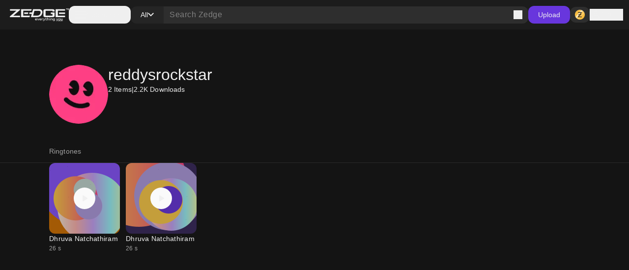

--- FILE ---
content_type: application/javascript; charset=UTF-8
request_url: https://www.zedge.net/_next/static/chunks/4535.e5b51d6e61777eef.js
body_size: 3730
content:
"use strict";(self.webpackChunk_N_E=self.webpackChunk_N_E||[]).push([[4535],{94535:(C,l,s)=>{s.r(l),s.d(l,{default:()=>L});var t=s(26545);let L=C=>{let{className:l}=C;return(0,t.jsxs)("svg",{className:l,width:"90",height:"19",viewBox:"0 0 90 19",fill:"none",xmlns:"http://www.w3.org/2000/svg",children:[(0,t.jsxs)("g",{clipPath:"url(#clip0_3379_7201)",children:[(0,t.jsx)("path",{d:"M88.3803 8.53581L86.7165 12.8333H86.6666L84.9307 8.53581H83.3612L85.9622 14.5433L84.4759 17.8846H86.0011L90.0108 8.53581H88.3803ZM76.6228 4.96956H75.1698V14.8808H76.6228V4.96956ZM71.1545 4.96956H67.6605V14.8808H69.1247V11.1289H71.1601C71.5704 11.1432 71.9795 11.0746 72.3635 10.9272C72.7475 10.7798 73.0988 10.5565 73.3971 10.2702C73.6953 9.98396 73.9345 9.64047 74.1007 9.25969C74.267 8.87891 74.3571 8.46842 74.3656 8.05206C74.3571 7.63496 74.2669 7.22374 74.1003 6.84228C73.9338 6.46082 73.6942 6.11671 73.3954 5.82994C73.0967 5.54316 72.7448 5.31943 72.3601 5.17173C71.9754 5.02404 71.5656 4.95532 71.1545 4.96956ZM71.1933 9.74519H69.1247V6.37019H71.1989C71.6401 6.37019 72.0633 6.54798 72.3754 6.86444C72.6874 7.18091 72.8627 7.61013 72.8627 8.05769C72.8627 8.50524 72.6874 8.93446 72.3754 9.25093C72.0633 9.5674 71.6401 9.74519 71.1989 9.74519H71.1933ZM80.2055 8.32206C79.6733 8.29109 79.1437 8.41829 78.6817 8.68806C78.2197 8.95782 77.8453 9.35844 77.6045 9.84081L78.9022 10.4033C79.0308 10.1648 79.2253 9.96964 79.4617 9.84172C79.6982 9.71381 79.9664 9.65875 80.2333 9.68331C80.4165 9.66469 80.6016 9.68299 80.7779 9.73716C80.9541 9.79133 81.1181 9.88031 81.2604 9.99897C81.4026 10.1176 81.5203 10.2636 81.6067 10.4286C81.6932 10.5936 81.7466 10.7742 81.7639 10.9602V11.0614C81.299 10.8063 80.7786 10.6729 80.2499 10.6733C78.8579 10.6733 77.4381 11.4496 77.4381 12.9233C77.4381 14.2508 78.575 15.1058 79.8617 15.1058C80.2278 15.1294 80.5934 15.0519 80.9196 14.8815C81.2458 14.7111 81.5203 14.4543 81.714 14.1383H81.7695V14.9033H83.1893V11.0896C83.1893 9.32894 81.8915 8.35019 80.2166 8.35019L80.2055 8.32206ZM80.0336 13.7558C79.5567 13.7558 78.8911 13.5083 78.8911 12.9121C78.8911 12.1471 79.7175 11.8546 80.4385 11.8546C80.9035 11.8419 81.3633 11.9566 81.7695 12.1864C81.7159 12.6166 81.5106 13.0125 81.1915 13.301C80.8724 13.5895 80.4611 13.7511 80.0336 13.7558ZM27.4467 15.0946C26.0667 15.0992 24.7404 14.5521 23.7553 13.5719C22.7701 12.5917 22.2055 11.2572 22.1836 9.85769C22.2055 8.45815 22.7701 7.12371 23.7553 6.14349C24.7404 5.16326 26.0667 4.6162 27.4467 4.62081C28.1043 4.60971 28.7575 4.73185 29.3679 4.98009C29.9784 5.22832 30.5338 5.59766 31.0017 6.06644L29.9979 7.07331C29.317 6.39666 28.3999 6.02056 27.4467 6.02706C26.4509 6.02706 25.4959 6.42827 24.7918 7.14244C24.0877 7.8566 23.6921 8.82521 23.6921 9.83519C23.6921 10.8452 24.0877 11.8138 24.7918 12.5279C25.4959 13.2421 26.4509 13.6433 27.4467 13.6433C27.9313 13.6635 28.4147 13.5803 28.8656 13.3991C29.3165 13.2179 29.7249 12.9428 30.0644 12.5914C30.5158 12.0979 30.7877 11.4629 30.8353 10.7914H27.4467V9.40206H32.2163C32.2683 9.69718 32.2924 9.99667 32.2884 10.2964C32.3363 11.5416 31.8955 12.7553 31.0627 13.6714C30.5925 14.1532 30.0274 14.5289 29.4043 14.7741C28.7813 15.0194 28.1142 15.1285 27.4467 15.0946ZM39.6645 11.7196C39.6827 12.1695 39.6111 12.6185 39.4538 13.0397C39.2966 13.4608 39.0571 13.8454 38.7497 14.1703C38.4422 14.4952 38.0732 14.7537 37.6648 14.9303C37.2564 15.1068 36.8169 15.1979 36.373 15.1979C35.929 15.1979 35.4896 15.1068 35.0811 14.9303C34.6727 14.7537 34.3037 14.4952 33.9962 14.1703C33.6888 13.8454 33.4493 13.4608 33.2921 13.0397C33.1349 12.6185 33.0632 12.1695 33.0814 11.7196C33.0632 11.2696 33.1349 10.8206 33.2921 10.3994C33.4493 9.9783 33.6888 9.59373 33.9962 9.26884C34.3037 8.94396 34.6727 8.68545 35.0811 8.50886C35.4896 8.33228 35.929 8.24125 36.373 8.24125C36.8169 8.24125 37.2564 8.33228 37.6648 8.50886C38.0732 8.68545 38.4422 8.94396 38.7497 9.26884C39.0571 9.59373 39.2966 9.9783 39.4538 10.3994C39.6111 10.8206 39.6827 11.2696 39.6645 11.7196ZM38.2225 11.7196C38.247 11.4583 38.2174 11.1947 38.1355 10.9456C38.0537 10.6966 37.9215 10.4677 37.7474 10.2735C37.5733 10.0793 37.361 9.92421 37.1244 9.81806C36.8877 9.7119 36.6317 9.65706 36.373 9.65706C36.1142 9.65706 35.8582 9.7119 35.6215 9.81806C35.3849 9.92421 35.1727 10.0793 34.9985 10.2735C34.8244 10.4677 34.6922 10.6966 34.6104 10.9456C34.5285 11.1947 34.4989 11.4583 34.5234 11.7196C34.4989 11.9809 34.5285 12.2445 34.6104 12.4935C34.6922 12.7425 34.8244 12.9714 34.9985 13.1656C35.1727 13.3598 35.3849 13.5149 35.6215 13.6211C35.8582 13.7272 36.1142 13.7821 36.373 13.7821C36.6317 13.7821 36.8877 13.7272 37.1244 13.6211C37.361 13.5149 37.5733 13.3598 37.7474 13.1656C37.9215 12.9714 38.0537 12.7425 38.1355 12.4935C38.2174 12.2445 38.247 11.9809 38.2225 11.7196ZM47.0406 11.7196C47.0406 12.6042 46.6941 13.4527 46.0774 14.0782C45.4606 14.7038 44.6241 15.0552 43.7519 15.0552C42.8796 15.0552 42.0431 14.7038 41.4264 14.0782C40.8096 13.4527 40.4631 12.6042 40.4631 11.7196C40.4631 10.8349 40.8096 9.98647 41.4264 9.36092C42.0431 8.73537 42.8796 8.38394 43.7519 8.38394C44.6241 8.38394 45.4606 8.73537 46.0774 9.36092C46.6941 9.98647 47.0406 10.8349 47.0406 11.7196ZM45.6042 11.7196C45.6287 11.4583 45.5991 11.1947 45.5172 10.9456C45.4354 10.6966 45.3032 10.4677 45.1291 10.2735C44.9549 10.0793 44.7427 9.92421 44.5061 9.81806C44.2694 9.7119 44.0134 9.65706 43.7546 9.65706C43.4959 9.65706 43.2399 9.7119 43.0032 9.81806C42.7666 9.92421 42.5544 10.0793 42.3802 10.2735C42.2061 10.4677 42.0739 10.6966 41.9921 10.9456C41.9102 11.1947 41.8806 11.4583 41.9051 11.7196C41.8806 11.9809 41.9102 12.2445 41.9921 12.4935C42.0739 12.7425 42.2061 12.9714 42.3802 13.1656C42.5544 13.3598 42.7666 13.5149 43.0032 13.6211C43.2399 13.7272 43.4959 13.7821 43.7546 13.7821C44.0134 13.7821 44.2694 13.7272 44.5061 13.6211C44.7427 13.5149 44.9549 13.3598 45.1291 13.1656C45.3032 12.9714 45.4354 12.7425 45.5172 12.4935C45.5991 12.2445 45.6287 11.9809 45.6042 11.7196ZM54.2393 8.55269V14.6108C54.2393 17.0971 52.7807 18.1208 51.0615 18.1208C50.4313 18.1262 49.8136 17.9421 49.2865 17.5917C48.7594 17.2413 48.3465 16.7403 48.0999 16.1521L49.3588 15.5896C49.4894 15.933 49.7169 16.2298 50.0128 16.4428C50.3087 16.6559 50.6599 16.7759 51.0226 16.7877C52.1318 16.7877 52.8084 16.0958 52.8084 14.8077V14.3239H52.753C52.5354 14.5701 52.2685 14.7663 51.97 14.8992C51.6716 15.0321 51.3486 15.0987 51.0226 15.0946C50.1401 15.0946 49.2937 14.739 48.6697 14.106C48.0456 13.4731 47.6951 12.6147 47.6951 11.7196C47.6951 10.8245 48.0456 9.96601 48.6697 9.33308C49.2937 8.70014 50.1401 8.34456 51.0226 8.34456C51.3507 8.33724 51.6766 8.40064 51.9787 8.53058C52.2808 8.66051 52.5523 8.85402 52.7752 9.09831H52.8306V8.53581H54.2393V8.55269ZM52.9471 11.7364C52.9675 11.4819 52.9372 11.2257 52.8581 10.9832C52.779 10.7408 52.6527 10.5169 52.4866 10.3248C52.3206 10.1328 52.1182 9.97659 51.8915 9.86542C51.6648 9.75425 51.4183 9.69041 51.1668 9.67769C50.9104 9.6863 50.6583 9.74669 50.4251 9.85531C50.192 9.96394 49.9825 10.1186 49.809 10.3103C49.6355 10.502 49.5014 10.7269 49.4146 10.9717C49.3278 11.2166 49.29 11.4766 49.3034 11.7364C49.2915 11.9945 49.3305 12.2525 49.4182 12.4951C49.5059 12.7377 49.6405 12.9601 49.8141 13.1492C49.9877 13.3383 50.1967 13.4904 50.429 13.5965C50.6613 13.7026 50.9122 13.7606 51.1668 13.7671C51.4168 13.7572 51.6623 13.6963 51.8885 13.5879C52.1147 13.4795 52.3171 13.3259 52.4833 13.1363C52.6496 12.9466 52.7763 12.7249 52.856 12.4843C52.9357 12.2438 52.9667 11.9894 52.9471 11.7364ZM56.8071 4.98081V14.8864H55.3429V4.98081H56.8071ZM62.5749 12.8333L63.7174 13.5983C63.4123 14.06 62.9996 14.4381 62.5159 14.6992C62.0321 14.9602 61.4923 15.096 60.9444 15.0946C60.5085 15.1009 60.0759 15.0174 59.6727 14.8493C59.2696 14.6811 58.9042 14.4317 58.5989 14.1162C58.2935 13.8007 58.0544 13.4256 57.8961 13.0137C57.7378 12.6017 57.6635 12.1615 57.6778 11.7196C57.6129 10.9599 57.8259 10.2025 58.2761 9.59185C58.7264 8.98119 59.3825 8.55994 60.1193 8.40839C60.8561 8.25684 61.6222 8.38559 62.2714 8.7701C62.9207 9.15461 63.4077 9.76798 63.6397 10.4933L63.7895 10.8814L59.3527 12.7433C59.4909 13.0585 59.7191 13.3244 60.0077 13.5069C60.2963 13.6894 60.6322 13.78 60.9721 13.7671C61.2954 13.7619 61.6121 13.6735 61.8924 13.5102C62.1728 13.3469 62.4076 13.1139 62.5749 12.8333ZM59.0754 11.6183L62.0591 10.3696C61.9436 10.1403 61.7644 9.95045 61.5436 9.82348C61.3228 9.6965 61.0701 9.63799 60.8168 9.65519C60.5747 9.66593 60.337 9.7255 60.1178 9.83041C59.8986 9.93533 59.7022 10.0835 59.5401 10.2663C59.378 10.449 59.2534 10.6627 59.1736 10.8949C59.0938 11.127 59.0604 11.3729 59.0754 11.6183Z",fill:"white"}),(0,t.jsx)("path",{d:"M7.5091 9.55957L0.0664062 17.4683C0.149978 17.7687 0.300168 18.0458 0.505495 18.2783C0.710822 18.5109 0.965851 18.6927 1.25108 18.8099C1.53632 18.9272 1.84421 18.9767 2.15121 18.9548C2.45821 18.9328 2.75621 18.84 3.02241 18.6833L11.3968 13.8458L7.5091 9.55957Z",fill:"#EA4335"}),(0,t.jsx)("path",{d:"M15.0357 8.21581L11.4142 6.11206L7.33789 9.74019L11.4308 13.8352L15.0246 11.7539C15.343 11.5849 15.6097 11.3306 15.7957 11.0188C15.9818 10.7069 16.0802 10.3494 16.0802 9.98487C16.0802 9.62037 15.9818 9.26281 15.7957 8.95097C15.6097 8.63912 15.343 8.38489 15.0246 8.21581H15.0357Z",fill:"#FBBC04"}),(0,t.jsx)("path",{d:"M0.0665735 2.4613C0.021584 2.62999 -0.000801085 2.80406 2.18909e-05 2.9788V16.9513C0.00047188 17.126 0.0228354 17.2999 0.0665735 17.4688L7.76438 9.76255L0.0665735 2.4613Z",fill:"#4285F4"}),(0,t.jsx)("path",{d:"M7.56456 9.96497L11.4135 6.11184L3.05014 1.25184C2.73551 1.06495 2.37766 0.965964 2.01304 0.96497C1.57268 0.964085 1.14411 1.10927 0.792667 1.37838C0.44122 1.6475 0.186174 2.02579 0.0664062 2.45559L7.56456 9.96497Z",fill:"#34A853"})]}),(0,t.jsx)("defs",{children:(0,t.jsx)("clipPath",{id:"clip0_3379_7201",children:(0,t.jsx)("rect",{width:"90",height:"18",fill:"white",transform:"translate(0 0.964966)"})})})]})}}}]);

--- FILE ---
content_type: application/javascript; charset=UTF-8
request_url: https://www.zedge.net/_next/static/chunks/app/%5Blocale%5D/(browse)/profiles/%5Bid%5D/page-83425aa50f50968a.js
body_size: -314
content:
(self.webpackChunk_N_E=self.webpackChunk_N_E||[]).push([[3860],{},_=>{var e=e=>_(_.s=e);_.O(0,[4028,8595,3527,7402,7342,4547,5477,795,474,5439,9085,7358],()=>e(50474)),_N_E=_.O()}]);